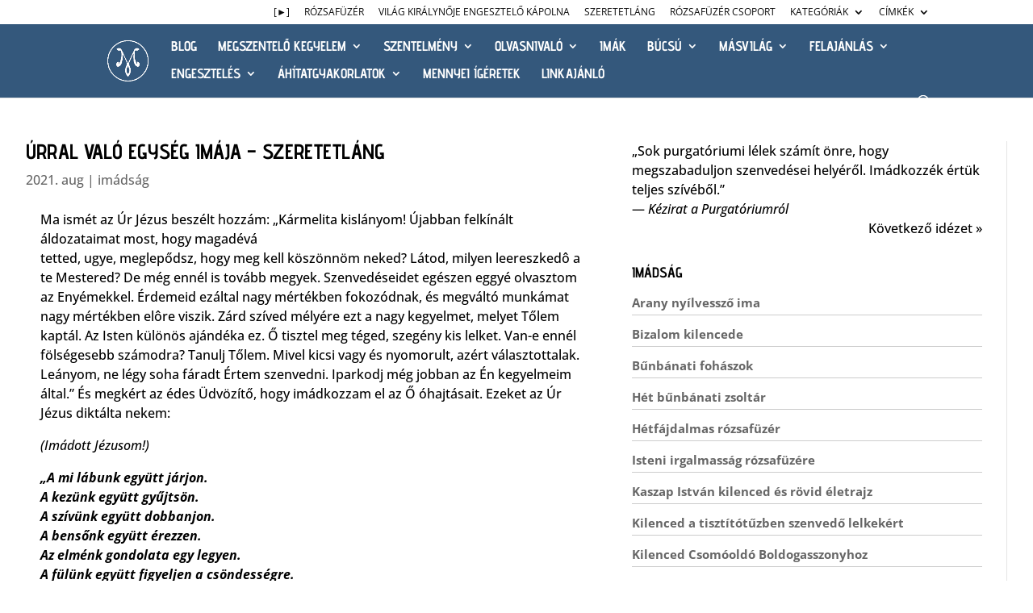

--- FILE ---
content_type: text/css
request_url: https://mariaszazada.hu/wp-content/et-cache/4357/et-core-unified-4357.min.css?ver=1768201740
body_size: -21
content:
span.mobile_menu_bar:before{color:#ffffff!important}page-id-9 #main-footer{height:0!important;overflow:hidden}@media screen and (min-width:981px){.sub-menu{min-width:350px}#top-menu li li a{width:350px;padding:4px 12px}

--- FILE ---
content_type: text/css
request_url: https://mariaszazada.hu/wp-content/et-cache/4357/et-core-unified-tb-4649-tb-1658-deferred-4357.min.css?ver=1768201740
body_size: -24
content:
.et_pb_section_0_tb_footer.et_pb_section{background-color:rgba(0,0,0,0)!important}.et_pb_text_0_tb_footer{border-radius:13px 13px 13px 13px;overflow:hidden;border-width:3px;border-style:dashed;border-color:#34587c;margin-top:0px!important}.et_pb_section_0_tb_footer{max-width:100%;margin-left:auto!important;margin-right:auto!important}